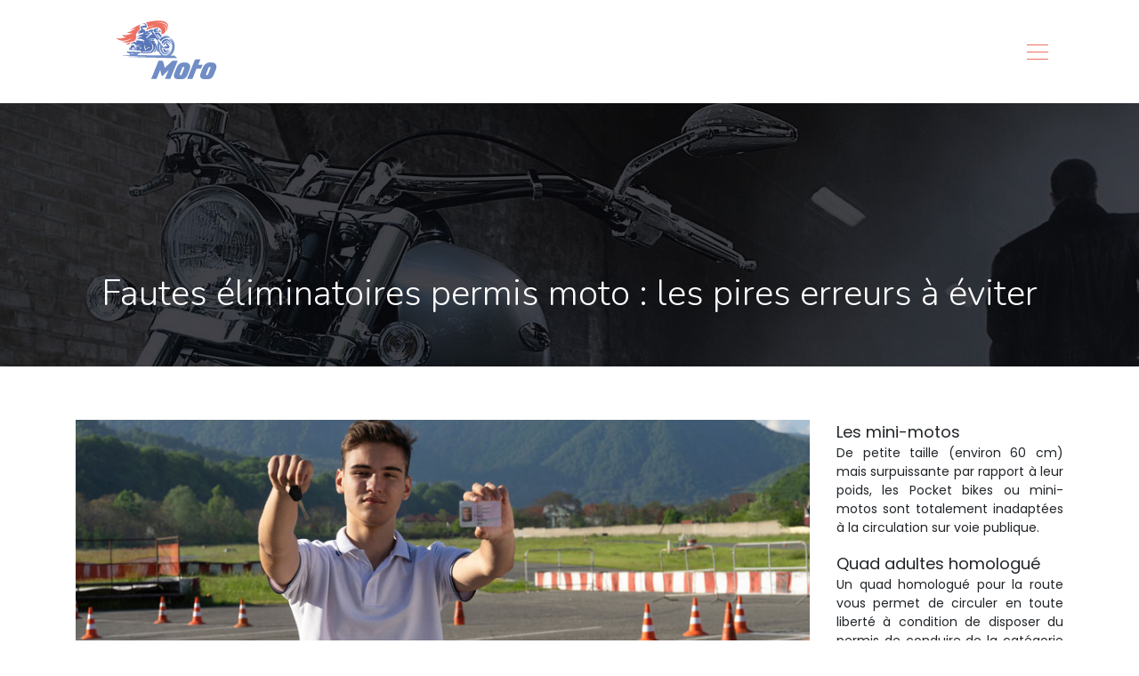

--- FILE ---
content_type: text/html; charset=UTF-8
request_url: https://www.retro-moto.fr/fautes-eliminatoires-permis-moto-les-pires-erreurs-a-eviter/
body_size: 8812
content:
<!DOCTYPE html>
<html>
<head lang="fr-FR">
<meta charset="UTF-8">
<meta name="viewport" content="width=device-width">
<link rel="shortcut icon" href="https://www.retro-moto.fr/wp-content/uploads/2018/11/favicon-retro-moto.png" /><link val="default" ver="v 3.18.4" />
<meta name='robots' content='max-image-preview:large' />
<link rel='dns-prefetch' href='//stackpath.bootstrapcdn.com' />
<title>Les erreurs à ne pas commettre pendant l’examen du permis deux roues</title><meta name="description" content="Le permis deux roues se caractérise par une épreuve théorique et pratique. La révision reste primordiale pour éviter de commettre des erreurs facilement évitables"><link rel="alternate" title="oEmbed (JSON)" type="application/json+oembed" href="https://www.retro-moto.fr/wp-json/oembed/1.0/embed?url=https%3A%2F%2Fwww.retro-moto.fr%2Ffautes-eliminatoires-permis-moto-les-pires-erreurs-a-eviter%2F" />
<link rel="alternate" title="oEmbed (XML)" type="text/xml+oembed" href="https://www.retro-moto.fr/wp-json/oembed/1.0/embed?url=https%3A%2F%2Fwww.retro-moto.fr%2Ffautes-eliminatoires-permis-moto-les-pires-erreurs-a-eviter%2F&#038;format=xml" />
<style id='wp-img-auto-sizes-contain-inline-css' type='text/css'>
img:is([sizes=auto i],[sizes^="auto," i]){contain-intrinsic-size:3000px 1500px}
/*# sourceURL=wp-img-auto-sizes-contain-inline-css */
</style>
<style id='wp-block-library-inline-css' type='text/css'>
:root{--wp-block-synced-color:#7a00df;--wp-block-synced-color--rgb:122,0,223;--wp-bound-block-color:var(--wp-block-synced-color);--wp-editor-canvas-background:#ddd;--wp-admin-theme-color:#007cba;--wp-admin-theme-color--rgb:0,124,186;--wp-admin-theme-color-darker-10:#006ba1;--wp-admin-theme-color-darker-10--rgb:0,107,160.5;--wp-admin-theme-color-darker-20:#005a87;--wp-admin-theme-color-darker-20--rgb:0,90,135;--wp-admin-border-width-focus:2px}@media (min-resolution:192dpi){:root{--wp-admin-border-width-focus:1.5px}}.wp-element-button{cursor:pointer}:root .has-very-light-gray-background-color{background-color:#eee}:root .has-very-dark-gray-background-color{background-color:#313131}:root .has-very-light-gray-color{color:#eee}:root .has-very-dark-gray-color{color:#313131}:root .has-vivid-green-cyan-to-vivid-cyan-blue-gradient-background{background:linear-gradient(135deg,#00d084,#0693e3)}:root .has-purple-crush-gradient-background{background:linear-gradient(135deg,#34e2e4,#4721fb 50%,#ab1dfe)}:root .has-hazy-dawn-gradient-background{background:linear-gradient(135deg,#faaca8,#dad0ec)}:root .has-subdued-olive-gradient-background{background:linear-gradient(135deg,#fafae1,#67a671)}:root .has-atomic-cream-gradient-background{background:linear-gradient(135deg,#fdd79a,#004a59)}:root .has-nightshade-gradient-background{background:linear-gradient(135deg,#330968,#31cdcf)}:root .has-midnight-gradient-background{background:linear-gradient(135deg,#020381,#2874fc)}:root{--wp--preset--font-size--normal:16px;--wp--preset--font-size--huge:42px}.has-regular-font-size{font-size:1em}.has-larger-font-size{font-size:2.625em}.has-normal-font-size{font-size:var(--wp--preset--font-size--normal)}.has-huge-font-size{font-size:var(--wp--preset--font-size--huge)}.has-text-align-center{text-align:center}.has-text-align-left{text-align:left}.has-text-align-right{text-align:right}.has-fit-text{white-space:nowrap!important}#end-resizable-editor-section{display:none}.aligncenter{clear:both}.items-justified-left{justify-content:flex-start}.items-justified-center{justify-content:center}.items-justified-right{justify-content:flex-end}.items-justified-space-between{justify-content:space-between}.screen-reader-text{border:0;clip-path:inset(50%);height:1px;margin:-1px;overflow:hidden;padding:0;position:absolute;width:1px;word-wrap:normal!important}.screen-reader-text:focus{background-color:#ddd;clip-path:none;color:#444;display:block;font-size:1em;height:auto;left:5px;line-height:normal;padding:15px 23px 14px;text-decoration:none;top:5px;width:auto;z-index:100000}html :where(.has-border-color){border-style:solid}html :where([style*=border-top-color]){border-top-style:solid}html :where([style*=border-right-color]){border-right-style:solid}html :where([style*=border-bottom-color]){border-bottom-style:solid}html :where([style*=border-left-color]){border-left-style:solid}html :where([style*=border-width]){border-style:solid}html :where([style*=border-top-width]){border-top-style:solid}html :where([style*=border-right-width]){border-right-style:solid}html :where([style*=border-bottom-width]){border-bottom-style:solid}html :where([style*=border-left-width]){border-left-style:solid}html :where(img[class*=wp-image-]){height:auto;max-width:100%}:where(figure){margin:0 0 1em}html :where(.is-position-sticky){--wp-admin--admin-bar--position-offset:var(--wp-admin--admin-bar--height,0px)}@media screen and (max-width:600px){html :where(.is-position-sticky){--wp-admin--admin-bar--position-offset:0px}}

/*# sourceURL=wp-block-library-inline-css */
</style><style id='global-styles-inline-css' type='text/css'>
:root{--wp--preset--aspect-ratio--square: 1;--wp--preset--aspect-ratio--4-3: 4/3;--wp--preset--aspect-ratio--3-4: 3/4;--wp--preset--aspect-ratio--3-2: 3/2;--wp--preset--aspect-ratio--2-3: 2/3;--wp--preset--aspect-ratio--16-9: 16/9;--wp--preset--aspect-ratio--9-16: 9/16;--wp--preset--color--black: #000000;--wp--preset--color--cyan-bluish-gray: #abb8c3;--wp--preset--color--white: #ffffff;--wp--preset--color--pale-pink: #f78da7;--wp--preset--color--vivid-red: #cf2e2e;--wp--preset--color--luminous-vivid-orange: #ff6900;--wp--preset--color--luminous-vivid-amber: #fcb900;--wp--preset--color--light-green-cyan: #7bdcb5;--wp--preset--color--vivid-green-cyan: #00d084;--wp--preset--color--pale-cyan-blue: #8ed1fc;--wp--preset--color--vivid-cyan-blue: #0693e3;--wp--preset--color--vivid-purple: #9b51e0;--wp--preset--gradient--vivid-cyan-blue-to-vivid-purple: linear-gradient(135deg,rgb(6,147,227) 0%,rgb(155,81,224) 100%);--wp--preset--gradient--light-green-cyan-to-vivid-green-cyan: linear-gradient(135deg,rgb(122,220,180) 0%,rgb(0,208,130) 100%);--wp--preset--gradient--luminous-vivid-amber-to-luminous-vivid-orange: linear-gradient(135deg,rgb(252,185,0) 0%,rgb(255,105,0) 100%);--wp--preset--gradient--luminous-vivid-orange-to-vivid-red: linear-gradient(135deg,rgb(255,105,0) 0%,rgb(207,46,46) 100%);--wp--preset--gradient--very-light-gray-to-cyan-bluish-gray: linear-gradient(135deg,rgb(238,238,238) 0%,rgb(169,184,195) 100%);--wp--preset--gradient--cool-to-warm-spectrum: linear-gradient(135deg,rgb(74,234,220) 0%,rgb(151,120,209) 20%,rgb(207,42,186) 40%,rgb(238,44,130) 60%,rgb(251,105,98) 80%,rgb(254,248,76) 100%);--wp--preset--gradient--blush-light-purple: linear-gradient(135deg,rgb(255,206,236) 0%,rgb(152,150,240) 100%);--wp--preset--gradient--blush-bordeaux: linear-gradient(135deg,rgb(254,205,165) 0%,rgb(254,45,45) 50%,rgb(107,0,62) 100%);--wp--preset--gradient--luminous-dusk: linear-gradient(135deg,rgb(255,203,112) 0%,rgb(199,81,192) 50%,rgb(65,88,208) 100%);--wp--preset--gradient--pale-ocean: linear-gradient(135deg,rgb(255,245,203) 0%,rgb(182,227,212) 50%,rgb(51,167,181) 100%);--wp--preset--gradient--electric-grass: linear-gradient(135deg,rgb(202,248,128) 0%,rgb(113,206,126) 100%);--wp--preset--gradient--midnight: linear-gradient(135deg,rgb(2,3,129) 0%,rgb(40,116,252) 100%);--wp--preset--font-size--small: 13px;--wp--preset--font-size--medium: 20px;--wp--preset--font-size--large: 36px;--wp--preset--font-size--x-large: 42px;--wp--preset--spacing--20: 0.44rem;--wp--preset--spacing--30: 0.67rem;--wp--preset--spacing--40: 1rem;--wp--preset--spacing--50: 1.5rem;--wp--preset--spacing--60: 2.25rem;--wp--preset--spacing--70: 3.38rem;--wp--preset--spacing--80: 5.06rem;--wp--preset--shadow--natural: 6px 6px 9px rgba(0, 0, 0, 0.2);--wp--preset--shadow--deep: 12px 12px 50px rgba(0, 0, 0, 0.4);--wp--preset--shadow--sharp: 6px 6px 0px rgba(0, 0, 0, 0.2);--wp--preset--shadow--outlined: 6px 6px 0px -3px rgb(255, 255, 255), 6px 6px rgb(0, 0, 0);--wp--preset--shadow--crisp: 6px 6px 0px rgb(0, 0, 0);}:where(.is-layout-flex){gap: 0.5em;}:where(.is-layout-grid){gap: 0.5em;}body .is-layout-flex{display: flex;}.is-layout-flex{flex-wrap: wrap;align-items: center;}.is-layout-flex > :is(*, div){margin: 0;}body .is-layout-grid{display: grid;}.is-layout-grid > :is(*, div){margin: 0;}:where(.wp-block-columns.is-layout-flex){gap: 2em;}:where(.wp-block-columns.is-layout-grid){gap: 2em;}:where(.wp-block-post-template.is-layout-flex){gap: 1.25em;}:where(.wp-block-post-template.is-layout-grid){gap: 1.25em;}.has-black-color{color: var(--wp--preset--color--black) !important;}.has-cyan-bluish-gray-color{color: var(--wp--preset--color--cyan-bluish-gray) !important;}.has-white-color{color: var(--wp--preset--color--white) !important;}.has-pale-pink-color{color: var(--wp--preset--color--pale-pink) !important;}.has-vivid-red-color{color: var(--wp--preset--color--vivid-red) !important;}.has-luminous-vivid-orange-color{color: var(--wp--preset--color--luminous-vivid-orange) !important;}.has-luminous-vivid-amber-color{color: var(--wp--preset--color--luminous-vivid-amber) !important;}.has-light-green-cyan-color{color: var(--wp--preset--color--light-green-cyan) !important;}.has-vivid-green-cyan-color{color: var(--wp--preset--color--vivid-green-cyan) !important;}.has-pale-cyan-blue-color{color: var(--wp--preset--color--pale-cyan-blue) !important;}.has-vivid-cyan-blue-color{color: var(--wp--preset--color--vivid-cyan-blue) !important;}.has-vivid-purple-color{color: var(--wp--preset--color--vivid-purple) !important;}.has-black-background-color{background-color: var(--wp--preset--color--black) !important;}.has-cyan-bluish-gray-background-color{background-color: var(--wp--preset--color--cyan-bluish-gray) !important;}.has-white-background-color{background-color: var(--wp--preset--color--white) !important;}.has-pale-pink-background-color{background-color: var(--wp--preset--color--pale-pink) !important;}.has-vivid-red-background-color{background-color: var(--wp--preset--color--vivid-red) !important;}.has-luminous-vivid-orange-background-color{background-color: var(--wp--preset--color--luminous-vivid-orange) !important;}.has-luminous-vivid-amber-background-color{background-color: var(--wp--preset--color--luminous-vivid-amber) !important;}.has-light-green-cyan-background-color{background-color: var(--wp--preset--color--light-green-cyan) !important;}.has-vivid-green-cyan-background-color{background-color: var(--wp--preset--color--vivid-green-cyan) !important;}.has-pale-cyan-blue-background-color{background-color: var(--wp--preset--color--pale-cyan-blue) !important;}.has-vivid-cyan-blue-background-color{background-color: var(--wp--preset--color--vivid-cyan-blue) !important;}.has-vivid-purple-background-color{background-color: var(--wp--preset--color--vivid-purple) !important;}.has-black-border-color{border-color: var(--wp--preset--color--black) !important;}.has-cyan-bluish-gray-border-color{border-color: var(--wp--preset--color--cyan-bluish-gray) !important;}.has-white-border-color{border-color: var(--wp--preset--color--white) !important;}.has-pale-pink-border-color{border-color: var(--wp--preset--color--pale-pink) !important;}.has-vivid-red-border-color{border-color: var(--wp--preset--color--vivid-red) !important;}.has-luminous-vivid-orange-border-color{border-color: var(--wp--preset--color--luminous-vivid-orange) !important;}.has-luminous-vivid-amber-border-color{border-color: var(--wp--preset--color--luminous-vivid-amber) !important;}.has-light-green-cyan-border-color{border-color: var(--wp--preset--color--light-green-cyan) !important;}.has-vivid-green-cyan-border-color{border-color: var(--wp--preset--color--vivid-green-cyan) !important;}.has-pale-cyan-blue-border-color{border-color: var(--wp--preset--color--pale-cyan-blue) !important;}.has-vivid-cyan-blue-border-color{border-color: var(--wp--preset--color--vivid-cyan-blue) !important;}.has-vivid-purple-border-color{border-color: var(--wp--preset--color--vivid-purple) !important;}.has-vivid-cyan-blue-to-vivid-purple-gradient-background{background: var(--wp--preset--gradient--vivid-cyan-blue-to-vivid-purple) !important;}.has-light-green-cyan-to-vivid-green-cyan-gradient-background{background: var(--wp--preset--gradient--light-green-cyan-to-vivid-green-cyan) !important;}.has-luminous-vivid-amber-to-luminous-vivid-orange-gradient-background{background: var(--wp--preset--gradient--luminous-vivid-amber-to-luminous-vivid-orange) !important;}.has-luminous-vivid-orange-to-vivid-red-gradient-background{background: var(--wp--preset--gradient--luminous-vivid-orange-to-vivid-red) !important;}.has-very-light-gray-to-cyan-bluish-gray-gradient-background{background: var(--wp--preset--gradient--very-light-gray-to-cyan-bluish-gray) !important;}.has-cool-to-warm-spectrum-gradient-background{background: var(--wp--preset--gradient--cool-to-warm-spectrum) !important;}.has-blush-light-purple-gradient-background{background: var(--wp--preset--gradient--blush-light-purple) !important;}.has-blush-bordeaux-gradient-background{background: var(--wp--preset--gradient--blush-bordeaux) !important;}.has-luminous-dusk-gradient-background{background: var(--wp--preset--gradient--luminous-dusk) !important;}.has-pale-ocean-gradient-background{background: var(--wp--preset--gradient--pale-ocean) !important;}.has-electric-grass-gradient-background{background: var(--wp--preset--gradient--electric-grass) !important;}.has-midnight-gradient-background{background: var(--wp--preset--gradient--midnight) !important;}.has-small-font-size{font-size: var(--wp--preset--font-size--small) !important;}.has-medium-font-size{font-size: var(--wp--preset--font-size--medium) !important;}.has-large-font-size{font-size: var(--wp--preset--font-size--large) !important;}.has-x-large-font-size{font-size: var(--wp--preset--font-size--x-large) !important;}
/*# sourceURL=global-styles-inline-css */
</style>

<style id='classic-theme-styles-inline-css' type='text/css'>
/*! This file is auto-generated */
.wp-block-button__link{color:#fff;background-color:#32373c;border-radius:9999px;box-shadow:none;text-decoration:none;padding:calc(.667em + 2px) calc(1.333em + 2px);font-size:1.125em}.wp-block-file__button{background:#32373c;color:#fff;text-decoration:none}
/*# sourceURL=/wp-includes/css/classic-themes.min.css */
</style>
<link rel='stylesheet' id='default-css' href='https://www.retro-moto.fr/wp-content/themes/factory-templates-3/style.css?ver=699ba0c357727f92faf568b9567679ae' type='text/css' media='all' />
<link rel='stylesheet' id='bootstrap4-css' href='https://www.retro-moto.fr/wp-content/themes/factory-templates-3/css/bootstrap4/bootstrap.min.css?ver=699ba0c357727f92faf568b9567679ae' type='text/css' media='all' />
<link rel='stylesheet' id='font-awesome-css' href='https://stackpath.bootstrapcdn.com/font-awesome/4.7.0/css/font-awesome.min.css?ver=699ba0c357727f92faf568b9567679ae' type='text/css' media='all' />
<link rel='stylesheet' id='aos-css' href='https://www.retro-moto.fr/wp-content/themes/factory-templates-3/css/aos.css?ver=699ba0c357727f92faf568b9567679ae' type='text/css' media='all' />
<link rel='stylesheet' id='global-css' href='https://www.retro-moto.fr/wp-content/themes/factory-templates-3/css/global.css?ver=699ba0c357727f92faf568b9567679ae' type='text/css' media='all' />
<link rel='stylesheet' id='style-css' href='https://www.retro-moto.fr/wp-content/themes/factory-templates-3/css/template.css?ver=699ba0c357727f92faf568b9567679ae' type='text/css' media='all' />
<script type="text/javascript" src="https://www.retro-moto.fr/wp-content/themes/factory-templates-3/js/jquery.min.js?ver=699ba0c357727f92faf568b9567679ae" id="jquery-js"></script>
<link rel="https://api.w.org/" href="https://www.retro-moto.fr/wp-json/" /><link rel="alternate" title="JSON" type="application/json" href="https://www.retro-moto.fr/wp-json/wp/v2/posts/4750" /><link rel="EditURI" type="application/rsd+xml" title="RSD" href="https://www.retro-moto.fr/xmlrpc.php?rsd" />
<link rel="canonical" href="https://www.retro-moto.fr/fautes-eliminatoires-permis-moto-les-pires-erreurs-a-eviter/" />
<link rel='shortlink' href='https://www.retro-moto.fr/?p=4750' />
<meta name="google-site-verification" content="FRxzcl4AoRdVKBuHng8m60nW9IDJiZEkNttlutfWsBI" />
<link rel="preconnect" href="https://fonts.googleapis.com">
<link rel="preconnect" href="https://fonts.gstatic.com" crossorigin>
<link href="https://fonts.googleapis.com/css2?family=Nunito:wght@300&family=Poppins&display=swap" rel="stylesheet"> 
<meta name="google-site-verification" content="rO3jNyW725yW5lTf8OjPBm7WJkQBsnQQtps3xU5Z1VQ" /><style type="text/css">
  
.default_color_background,.menu-bars{background-color : #EC7062 }
.default_color_text,a,h1 span,h2 span,h3 span,h4 span,h5 span,h6 span{color :#EC7062 }
.navigation li a,.navigation li.disabled,.navigation li.active a,.owl-dots .owl-dot.active span,.owl-dots .owl-dot:hover span{background-color: #EC7062;}
.block-spc{border-color:#EC7062}
.default_color_border{border-color : #EC7062 }
.fa-bars,.overlay-nav .close{color: #EC7062;}
nav li a:after{background-color: #EC7062;}
a{color : #EC7062 }
a:hover{color : #EC7062 }
.scrolling-down{background-color:#25252E;}
.overlay-menu,.creative-menu .menu-right,.animated-btn-menu .line{background-color:#25252E;}
.main-menu{box-shadow: none;-moz-box-shadow: none;-webkit-box-shadow: none;}
.main-menu.scrolling-down{-webkit-box-shadow: 0 2px 13px 0 rgba(0, 0, 0, .1);-moz-box-shadow: 0 2px 13px 0 rgba(0, 0, 0, .1);box-shadow: 0 2px 13px 0 rgba(0, 0, 0, .1);}   
.archive h1{color:#fff!important;}
.archive h1,.single h1{text-align:center!important;}
.single h1{color:#fff!important;}
.archive .readmore{background-color:#25252E;}
.archive .readmore{color:#fff;}
.archive .readmore:hover{background-color:#EC7062;}
.archive .readmore{padding:8px 16px;}
.scrolling-down .logo-main{display: none;}
.scrolling-down .logo-sticky{display:inline-block;}
.single h2{font-size:22px!important}    
.single h3{font-size:18px!important}    
.single h4{font-size:15px!important}    
.single h5{font-size:15px!important}    
.single h6{font-size:15px!important}    
@media(max-width: 1024px){.main-menu.scrolling-down{position: fixed !important;}}
body.home{background-image:url(/wp-content/uploads/2018/08/h-product-background.jpg)}
.single .subheader{background:#161616}
.footer-widget {color: #fff;}
.zoom-box {background-size:cover!important;}
.owl-dots{text-align:center}
.owl-dot{display: inline-block;margin:0 5px;}
.owl-dot span{height: 10px;width: 10px;background: #EEDADB;display: inline-block;border-radius:15px}
.owl-dot.active span{background: #58468C;display: inline-block;}
#Top_bar #logo, .header-fixed #Top_bar #logo, .header-plain #Top_bar #logo, .header-transparent #Top_bar #logo {
    height: auto;
 
}
 
.subheader {
    background-image: url(https://www.artmotorcycles.org/wp-content/uploads/2021/02/categorie-artmotorcycles.jpg) !important;
}
footer {
    
    padding-top: 10px !important;
}
footer .footer_copy{border-top:transparent}
.single .mask-cat {
    position: absolute;
    width: 100%;
    background: transparent;
    height: 100%;
    top: 0;
}
nav li a,h1,h2,h3,h4,h5,h6{font-family: 'Nunito', sans-serif;}
body{font-family: 'Poppins', sans-serif;}
nav li a{text-transform:uppercase;letter-spacing:1px}
nav .default_color_border{border-color:transparent}</style>
</head>
<body class="wp-singular post-template-default single single-post postid-4750 single-format-standard wp-theme-factory-templates-3 catid-8 " style="">
<div id="before-menu"></div>
<nav class="navbar click-menu overlay-nav main-menu">
<div class="container">


<a id="logo" href="https://www.retro-moto.fr">
<img class="logo-main" src="https://www.retro-moto.fr/wp-content/uploads/2018/11/logo-retro-moto.png" alt="logo">
<img class="logo-sticky" src="https://www.retro-moto.fr/wp-content/uploads/2018/11/logo-retro-moto.png" alt="logo"></a>


<button class="navbar-toggler default_color_border" type="button">
<div class="menu_btn">	
<div class="menu-bars"></div>
<div class="menu-bars"></div>
<div class="menu-bars"></div>
</div>
</button>
<div class="container relative">
<div class="close"><i class="fa fa-times-thin fa-2x" aria-hidden="true"></i></div>	
</div>
<div class="overlay-menu full-screen-menu">	
<ul id="main-menu" class="navbar-nav"><li id="menu-item-4627" class="menu-item menu-item-type-taxonomy menu-item-object-category"><a href="https://www.retro-moto.fr/motos-anciennes/">Motos anciennes</a></li>
<li id="menu-item-4631" class="menu-item menu-item-type-taxonomy menu-item-object-category"><a href="https://www.retro-moto.fr/retros-universels-adaptables/">Rétros Universels / Adaptables</a></li>
<li id="menu-item-4628" class="menu-item menu-item-type-taxonomy menu-item-object-category"><a href="https://www.retro-moto.fr/retros-motos-carenees-sportives/">Rétros motos Carénées/Sportives</a></li>
<li id="menu-item-4630" class="menu-item menu-item-type-taxonomy menu-item-object-category"><a href="https://www.retro-moto.fr/retros-type-origine/">Rétros Type Origine</a></li>
<li id="menu-item-4629" class="menu-item menu-item-type-taxonomy menu-item-object-category"><a href="https://www.retro-moto.fr/retros-quad-et-scooter/">Rétros Quad et Scooter</a></li>
<li id="menu-item-4626" class="menu-item menu-item-type-taxonomy menu-item-object-category"><a href="https://www.retro-moto.fr/accessoires-de-retroviseurs/">Accessoires de Rétroviseurs</a></li>
<li id="menu-item-4752" class="menu-item menu-item-type-taxonomy menu-item-object-category current-post-ancestor current-menu-parent current-post-parent"><a href="https://www.retro-moto.fr/divers/">Divers</a></li>
</ul></div>
</div>
</nav>
<div class="main">
	<div class="subheader" style="background-position:top;">
<div id="mask" style=""></div>	<div class="container"><h1 class="title">Fautes éliminatoires permis moto : les pires erreurs à éviter</h1></div>
</div>
<div class="container">
<div class="row">
<div class="post-data col-md-9 col-lg-9 col-xs-12">
<div class="post-thumb text-center">
<img width="880" height="300" src="https://www.retro-moto.fr/wp-content/uploads/2023/04/060420231680744421.jpeg" class="attachment-post-large size-post-large wp-post-image" alt="permis moto" decoding="async" fetchpriority="high" srcset="https://www.retro-moto.fr/wp-content/uploads/2023/04/060420231680744421.jpeg 880w, https://www.retro-moto.fr/wp-content/uploads/2023/04/060420231680744421-300x102.jpeg 300w, https://www.retro-moto.fr/wp-content/uploads/2023/04/060420231680744421-768x262.jpeg 768w" sizes="(max-width: 880px) 100vw, 880px" /></div>
<div class="blog-post-content">
<div style="text-align:justify">
<p>Il existe une multitude d’erreurs éliminatoires à ne surtout pas commettre au moment de l’examen du permis deux roues. Une situation similaire à l’obtention du permis B et lorsque les candidats menacent leur propre sécurité ou celle des autres usagers, la faute est alors considérée comme éliminatoire. </p>
<p><h2>Quelles sont les erreurs à éviter au moment de l’épreuve du plateau moto ?</h2>
<p> Le <a href="https://www.vialearnmoto.fr/permis-moto">permis moto</a> se caractérise par une <strong>épreuve plateau</strong> qu’il est indispensable de réussir. En premier lieu, suivez avec minutie les instructions de l’examinateur. N’oubliez pas d’arrêter totalement votre véhicule lorsque l’épreuve se termine. En permanence, vous vous déplacez à la bonne vitesse et vous tournez au bon moment. Ce sont des règles de base, mais elles doivent être suivies à la lettre. Dans le cas contraire, vous risqueriez de commettre une erreur éliminatoire. Durant l’examen plateau, d’autres situations ne sont pas acceptables pour l’instructeur. Comme le fait de ne pas être en mesure de démarrer la moto, si vous l’arrêtez durant l’épreuve ou si vous n’êtes pas capable de tourner. Autre erreur classique, tourner trop tôt ou trop tard, faire une sortie de piste, franchir un obstacle ou le non-respect du marquage au sol. Surtout, ne renversez jamais un plot et vérifiez que vous disposez de tout l’équipement obligatoire. De même, la chute de la moto reste éliminatoire. </p>
<p><h2>Comment réussir son examen en circulation ?</h2>
<p> Une fois l’épreuve du plateau réussie, vous passez en circulation moto. Vous conduisez dans des conditions réelles et durant cette épreuve, votre examinateur analyse votre comportement. Notamment la mise en pratique des règles du <strong> Code de la route</strong>. Tout comme il est important d’avoir une <a href="https://www.retro-moto.fr/souscrire-une-assurance-moto-apres-suspension-de-permis/">assurance moto</a> en bonne et due forme, vous respecterez scrupuleusement les règles de conduite pour ne pas commettre la moindre faute éliminatoire. De ce fait, n’effectuez jamais un déplacement par la droite et n’empruntez jamais des voies réservées. Si vous ne respectez pas un arrêt obligatoire, l’épreuve se terminera. Même constat si vous franchissez une priorité à droite ou si vous ne respectez pas le passage d’un piéton. N’oubliez pas de conserver vos distances latérales pour éviter toute situation de danger avec les autres usagers de la route. N’empruntez jamais un sens interdit et n’utilisez pas la bande d’arrêt d’urgence. Attention à ne pas franchir la ligne continue et à adapter votre vitesse avant toute insertion sur l’autoroute. En prime, vous effectuerez les contrôles obligatoires pour mieux appréhender votre environnement actuel. C’est un comportement que n’importe quel motard doit avoir, notamment pour le <a href="https://demarchesadministratives.fr/demarches/quand-et-comment-demander-renouvellement-de-son-permis-moto">renouvellement de son permis moto</a>. Mais avec le temps, vous risqueriez d’oublier certaines règles élémentaires et elles risquent de vous éliminer de l’épreuve si vous n’êtes pas concentré. </p>
<p><h2>Existe-t-il des astuces pour éviter de commettre des erreurs éliminatoires ?</h2>
<p> <strong>Le jour de l’examen</strong>, la peur de commettre une erreur et le manque d’expérience risqueront de vous faire rater votre épreuve. Le secret de la réussite repose sur la préparation. Tout d’abord, montrez-vous rigoureux au moment de l’apprentissage du Code de la route afin d’assimiler correctement les notions essentielles. Montrez-vous également précis sur les exercices que vous effectuez avec votre moniteur. Au moment des épreuves du plateau et de la circulation, vous revêtez impérativement les équipements de sécurité. Autrement dit une paire de gants, un casque, des chaussures montantes, un blouson et un pantalon. Si dès le départ vous n’avez pas les équipements obligatoires, sachez que c’est une erreur éliminatoire. Résultat, l’épreuve est annulée et il faudra repasser l’examen. </p>
<p><h2>Comment savoir si vous avez réussi votre examen ?</h2>
<p> Si vous avez terminé toutes les épreuves, c’est un signe encourageant. En effet, si vous commettez une lourde erreur, l’examinateur arrête automatiquement l’examen et à ce moment-là, vous savez que vous n’avez d’autres choix que de le repasser. Si ce n’est pas le cas, vous attendez 48 heures. Puis les résultats vous seront communiqués en vous rendant simplement sur le site des résultats de permis. Si vous l’avez réussi, vous obtenez un permis provisoire avec une durée de validité de trois mois. Un temps largement nécessaire en vue de réaliser toutes les démarches obligatoires pour l’obtention de votre permis définitif. Si malheureusement, vous avez échoué, rapprochez-vous de votre <strong>moto-école</strong> pour vous inscrire à une prochaine session. L’ajout de quelques heures de pratique peut également être bénéfique. </p>
<p><h3></h3>
<p> L’examen du permis deux roues est soumis à des règles très strictes et lorsque vous commettez certaines erreurs, l’épreuve s’arrête automatiquement. Rassurez-vous, avec de l’entraînement et de la concentration, l’examen ne sera plus qu’une simple formalité. </p>
<hr>
</div>






<div class="row nav-post-cat"><div class="col-6"><a href="https://www.retro-moto.fr/gants-de-moto-qu-est-ce-que-la-norme-en-13594/"><i class="fa fa-arrow-left" aria-hidden="true"></i>Gants de moto : qu&rsquo;est-ce que la norme EN 13594 ?</a></div><div class="col-6"><a href="https://www.retro-moto.fr/types-d-assurance-moto-quelle-couverture-vous-convient-le-mieux/"><i class="fa fa-arrow-left" aria-hidden="true"></i>Types d&rsquo;assurance moto : Quelle couverture vous convient le mieux ?</a></div></div>
	
</div>


</div>
<div class="col-md-3 col-xs-12 col-lg-3">
<div class="sidebar">
<div class="widget-area">
<div class="widget_sidebar"><div class="sidebar-widget">Les mini-motos</div>			<div class="textwidget"><p style="text-align: justify;">De petite taille (environ 60 cm) mais surpuissante par rapport à leur poids, les Pocket bikes ou mini-motos sont totalement inadaptées à la circulation sur voie publique.</p>
</div>
		</div><div class="widget_sidebar"><div class="sidebar-widget">Quad adultes homologué</div>			<div class="textwidget"><p style="text-align: justify;">Un quad homologué pour la route vous permet de circuler en toute liberté à condition de disposer du permis de conduire de la catégorie B.</p>
</div>
		</div><div class="widget_sidebar"><div class="sidebar-widget">Quad adultes non homologué</div>			<div class="textwidget"><p style="text-align: justify;">Pour piloter un quad non homologué, nul besoin d’un permis de conduire. Par contre, son utilisation est très limitée : il est interdit sur la voie publique.</p>
</div>
		</div>



<style>
	.nav-post-cat .col-6 i{
		display: inline-block;
		position: absolute;
	}
	.nav-post-cat .col-6 a{
		position: relative;
	}
	.nav-post-cat .col-6:nth-child(1) a{
		padding-left: 18px;
		float: left;
	}
	.nav-post-cat .col-6:nth-child(1) i{
		left: 0;
	}
	.nav-post-cat .col-6:nth-child(2) a{
		padding-right: 18px;
		float: right;
	}
	.nav-post-cat .col-6:nth-child(2) i{
		transform: rotate(180deg);
		right: 0;
	}
	.nav-post-cat .col-6:nth-child(2){
		text-align: right;
	}
</style>




</div>
</div>
</div>
<script type="text/javascript">
$(document).ready(function() {
$( ".blog-post-content img" ).on( "click", function() {
var url_img = $(this).attr('src');
$('.img-fullscreen').html("<div><img src='"+url_img+"'></div>");
$('.img-fullscreen').fadeIn();
});
$('.img-fullscreen').on( "click", function() {
$(this).empty();
$('.img-fullscreen').hide();
});
});
</script>
</div>
  


</div>
</div>


<footer  style="">
<div class="container">
<div class="row">

</div>
</div></footer>

<script type="speculationrules">
{"prefetch":[{"source":"document","where":{"and":[{"href_matches":"/*"},{"not":{"href_matches":["/wp-*.php","/wp-admin/*","/wp-content/uploads/*","/wp-content/*","/wp-content/plugins/*","/wp-content/themes/factory-templates-3/*","/*\\?(.+)"]}},{"not":{"selector_matches":"a[rel~=\"nofollow\"]"}},{"not":{"selector_matches":".no-prefetch, .no-prefetch a"}}]},"eagerness":"conservative"}]}
</script>
<p class="text-center" style="margin-bottom: 0px"><a href="/plan-du-site/">Plan du site</a></p><script type="text/javascript" src="https://www.retro-moto.fr/wp-content/themes/factory-templates-3/js/bootstrap.min.js" id="bootstrap4-js"></script>
<script type="text/javascript" src="https://www.retro-moto.fr/wp-content/themes/factory-templates-3/js/aos.js" id="aos-js"></script>
<script type="text/javascript" src="https://www.retro-moto.fr/wp-content/themes/factory-templates-3/js/rellax.min.js" id="rellax-js"></script>
<script type="text/javascript" src="https://www.retro-moto.fr/wp-content/themes/factory-templates-3/js/default_script.js" id="default_script-js"></script>



<script type="text/javascript">
jQuery('.remove-margin-bottom').parent(".so-panel").css("margin-bottom","0px");

let calcScrollValue = () => {
  let scrollProgress = document.getElementById("progress");
  let progressValue = document.getElementById("back_to_top");
  let pos = document.documentElement.scrollTop;
  let calcHeight = document.documentElement.scrollHeight - document.documentElement.clientHeight;
  let scrollValue = Math.round((pos * 100) / calcHeight);
  if (pos > 500) {
    progressValue.style.display = "grid";
  } else {
    progressValue.style.display = "none";
  }
  scrollProgress.addEventListener("click", () => {
    document.documentElement.scrollTop = 0;
  });
  scrollProgress.style.background = `conic-gradient( ${scrollValue}%, #fff ${scrollValue}%)`;
};
window.onscroll = calcScrollValue;
window.onload = calcScrollValue;



</script>
<script type="text/javascript">
var nav = jQuery('.main-menu:not(.creative-menu-open)');
var menu_height = jQuery(".main-menu").height();  
jQuery(window).scroll(function () { 
if (jQuery(this).scrollTop() > 125) { 
nav.addClass("fixed-menu");
jQuery(".main-menu").addClass("scrolling-down");
jQuery("#before-menu").css("height",menu_height);
setTimeout(function(){ jQuery('.fixed-menu').css("top", "0"); },600)
} else {
jQuery(".main-menu").removeClass("scrolling-down");
nav.removeClass("fixed-menu");
jQuery("#before-menu").css("height","0px");
jQuery('.fixed-menu').css("top", "-200px");
nav.attr('style', '');
}
});
</script>

<script type="text/javascript">
AOS.init({
  once: true,
});
</script>

<div class="img-fullscreen"></div>

 

</body>
</html>   